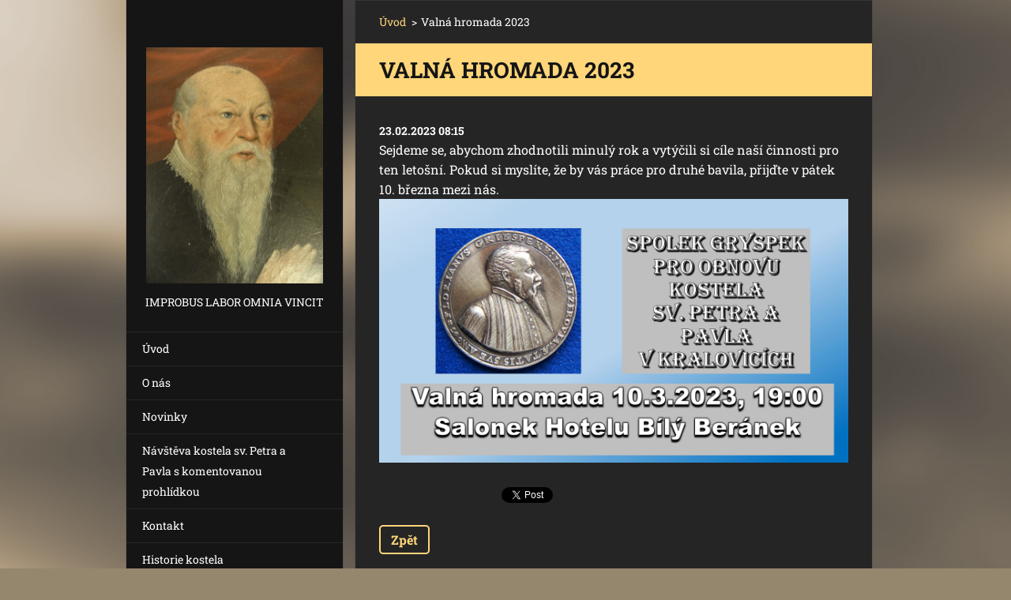

--- FILE ---
content_type: text/html; charset=UTF-8
request_url: https://www.gryspek.cz/news/valna-hromada-2023/
body_size: 4417
content:
<!doctype html>
<!--[if IE 8]><html class="lt-ie10 lt-ie9 no-js" lang="cs"> <![endif]-->
<!--[if IE 9]><html class="lt-ie10 no-js" lang="cs"> <![endif]-->
<!--[if gt IE 9]><!-->
<html class="no-js" lang="cs">
<!--<![endif]-->
	<head>
		<base href="https://www.gryspek.cz/">
  <meta charset="utf-8">
  <meta name="description" content="">
  <meta name="keywords" content="">
  <meta name="generator" content="Webnode">
  <meta name="apple-mobile-web-app-capable" content="yes">
  <meta name="apple-mobile-web-app-status-bar-style" content="black">
  <meta name="format-detection" content="telephone=no">
    <link rel="icon" type="image/svg+xml" href="/favicon.svg" sizes="any">  <link rel="icon" type="image/svg+xml" href="/favicon16.svg" sizes="16x16">  <link rel="icon" href="/favicon.ico"><link rel="canonical" href="https://www.gryspek.cz/news/valna-hromada-2023/">
<script type="text/javascript">(function(i,s,o,g,r,a,m){i['GoogleAnalyticsObject']=r;i[r]=i[r]||function(){
			(i[r].q=i[r].q||[]).push(arguments)},i[r].l=1*new Date();a=s.createElement(o),
			m=s.getElementsByTagName(o)[0];a.async=1;a.src=g;m.parentNode.insertBefore(a,m)
			})(window,document,'script','//www.google-analytics.com/analytics.js','ga');ga('create', 'UA-797705-6', 'auto',{"name":"wnd_header"});ga('wnd_header.set', 'dimension1', 'W1');ga('wnd_header.set', 'anonymizeIp', true);ga('wnd_header.send', 'pageview');var pageTrackerAllTrackEvent=function(category,action,opt_label,opt_value){ga('send', 'event', category, action, opt_label, opt_value)};</script>
  <link rel="alternate" type="application/rss+xml" href="https://gryspek.cz/rss/all.xml" title="">
<!--[if lte IE 9]><style type="text/css">.cke_skin_webnode iframe {vertical-align: baseline !important;}</style><![endif]-->
		<meta http-equiv="X-UA-Compatible" content="IE=edge">
		<title>Valná hromada 2023 :: Spolek Gryspek</title>
		<meta name="viewport" content="width=device-width, initial-scale=1.0, maximum-scale=1.0, user-scalable=no">
		<link rel="stylesheet" href="https://d11bh4d8fhuq47.cloudfront.net/_system/skins/v20/50001464/css/style.css" />

		<script type="text/javascript" language="javascript" src="https://d11bh4d8fhuq47.cloudfront.net/_system/skins/v20/50001464/js/script.min.js"></script>


		<script type="text/javascript">
		/* <![CDATA[ */
		wtf.texts.set("photogallerySlideshowStop", 'Pozastavit prezentaci');
		wtf.texts.set("photogallerySlideshowStart", 'Spustit prezentaci');
		wtf.texts.set("faqShowAnswer", 'Zobrazit celou odpověď.');
		wtf.texts.set("faqHideAnswer", 'Skrýt odpověď.');
		wtf.texts.set("menuLabel", 'Menu');
		/* ]]> */
		</script>
	
				<script type="text/javascript">
				/* <![CDATA[ */
					
					if (typeof(RS_CFG) == 'undefined') RS_CFG = new Array();
					RS_CFG['staticServers'] = new Array('https://d11bh4d8fhuq47.cloudfront.net/');
					RS_CFG['skinServers'] = new Array('https://d11bh4d8fhuq47.cloudfront.net/');
					RS_CFG['filesPath'] = 'https://www.gryspek.cz/_files/';
					RS_CFG['filesAWSS3Path'] = 'https://991c80f493.clvaw-cdnwnd.com/2edb72792a4d194cb61b152017f0a598/';
					RS_CFG['lbClose'] = 'Zavřít';
					RS_CFG['skin'] = 'default';
					if (!RS_CFG['labels']) RS_CFG['labels'] = new Array();
					RS_CFG['systemName'] = 'Webnode';
						
					RS_CFG['responsiveLayout'] = 1;
					RS_CFG['mobileDevice'] = 0;
					RS_CFG['labels']['copyPasteSource'] = 'Více zde:';
					
				/* ]]> */
				</script><script type="text/javascript" src="https://d11bh4d8fhuq47.cloudfront.net/_system/client/js/compressed/frontend.package.1-3-108.js?ph=991c80f493"></script><style type="text/css"></style></head>
	<body>		<div id="wrapper" class="index">

			<div id="content" class="centered">

					<header id="header" class="wide">
							<div id="logo-wrapper" class="">
							    <div id="logo"><a href="home/" class="image" title="Přejít na úvodní stránku."><span id="rbcSystemIdentifierLogo"><img src="https://991c80f493.clvaw-cdnwnd.com/2edb72792a4d194cb61b152017f0a598/200001239-92dc493d60/P6295564.JPG"  width="960" height="1280"  alt="Spolek Gryspek"></span></a></div>							</div>
							 
<div id="slogan" class="">
    <span id="rbcCompanySlogan" class="rbcNoStyleSpan">Improbus labor omnia vincit</span></div>
 
<div id="menu-links" class="">
    <a id="menu-link" href="#menu">
        Menu    </a>

	<a id="fulltext-link" href="#fulltext">
		Vyhledávání	</a>
</div>
 
 
 


					</header>

				<main id="main" class="wide">
						<div id="navigator" class="">
						    <div id="pageNavigator" class="rbcContentBlock"><a class="navFirstPage" href="/home/">Úvod</a><span class="separator"> &gt; </span>    <span id="navCurrentPage">Valná hromada 2023</span></div>						</div>
						 
<div class="column">

		

		<article class="widget widget-article-detail">
			<header>
				<h1 class="widget-title">Valná hromada 2023</h1>
			</header>
			<div class="widget-content">
				<span class="article-date">23.02.2023 08:15</span>
				<p>Sejdeme se, abychom zhodnotili minulý rok a vytýčili si cíle naší činnosti pro ten letošní. Pokud si myslíte, že by vás práce pro druhé bavila, přijďte v pátek 10. března mezi nás.<img alt="" height="720" src="https://991c80f493.clvaw-cdnwnd.com/2edb72792a4d194cb61b152017f0a598/200054387-1673416736/2023_VH_pozvánka.jpg" width="1280"></p>

			</div>
			<footer class="widget-footer">
				
				<div class="rbcBookmarks"><div id="rbcBookmarks200001142"></div></div>
		<script type="text/javascript">
			/* <![CDATA[ */
			Event.observe(window, 'load', function(){
				var bookmarks = '<div style=\"float:left;\"><div style=\"float:left;\"><iframe src=\"//www.facebook.com/plugins/like.php?href=https://www.gryspek.cz/news/valna-hromada-2023/&amp;send=false&amp;layout=button_count&amp;width=155&amp;show_faces=false&amp;action=like&amp;colorscheme=light&amp;font&amp;height=21&amp;appId=397846014145828&amp;locale=cs_CZ\" scrolling=\"no\" frameborder=\"0\" style=\"border:none; overflow:hidden; width:155px; height:21px; position:relative; top:1px;\" allowtransparency=\"true\"></iframe></div><div style=\"float:left;\"><a href=\"https://twitter.com/share\" class=\"twitter-share-button\" data-count=\"horizontal\" data-via=\"webnode\" data-lang=\"en\">Tweet</a></div><script type=\"text/javascript\">(function() {var po = document.createElement(\'script\'); po.type = \'text/javascript\'; po.async = true;po.src = \'//platform.twitter.com/widgets.js\';var s = document.getElementsByTagName(\'script\')[0]; s.parentNode.insertBefore(po, s);})();'+'<'+'/scr'+'ipt></div> <div class=\"addthis_toolbox addthis_default_style\" style=\"float:left;\"><a class=\"addthis_counter addthis_pill_style\"></a></div> <script type=\"text/javascript\">(function() {var po = document.createElement(\'script\'); po.type = \'text/javascript\'; po.async = true;po.src = \'https://s7.addthis.com/js/250/addthis_widget.js#pubid=webnode\';var s = document.getElementsByTagName(\'script\')[0]; s.parentNode.insertBefore(po, s);})();'+'<'+'/scr'+'ipt><div style=\"clear:both;\"></div>';
				$('rbcBookmarks200001142').innerHTML = bookmarks;
				bookmarks.evalScripts();
			});
			/* ]]> */
		</script>
		
				<div class="back-link"><a href="archive/news/">Zpět</a></div>
			</footer>
		</article>

	
	</div>

 


				</main>

				<nav id="menu" role="navigation" class="vertical js-remove js-remove-section-header ">
				    

	<ul class="menu">
	<li class="first">
		<a href="/home/">
		Úvod
	</a>
	</li>
	<li>
		<a href="/o-nas/">
		O nás
	</a>
	</li>
	<li>
		<a href="/novinky/">
		Novinky
	</a>
	</li>
	<li>
		<a href="/expozice-rodu-gryspeku-v-kapli-bozskeho-srdce-pane/">
		Návštěva kostela sv. Petra a Pavla s komentovanou prohlídkou
	</a>
	</li>
	<li>
		<a href="/kontakt/">
		Kontakt
	</a>
	</li>
	<li>
		<a href="/historie-kostela/">
		Historie kostela
	</a>
	</li>
	<li>
		<a href="/florian-gryspek-z-gryspachu/">
		Florián Gryspek z Gryspachu
	</a>
	</li>
	<li>
		<a href="/kralovicke-mumie/">
		Kralovické mumie
	</a>
	</li>
	<li>
		<a href="/fotogalerie/">
		Fotogalerie
	</a>
	</li>
	<li>
		<a href="/stanovy/">
		Stanovy 
	</a>
	</li>
	<li class="last">
		<a href="/odkazy/">
		Odkazy
	</a>
	</li>
</ul>
				
				</nav>
				 
 


				<footer id="footer" class="wide">
						<div id="contact" class="">
						    

		<div class="widget widget-contact">

	

		<h2 class="widget-title">Spolek Gryspek pro obnovu kostela sv. Petra a Pavla v Kralovicích</h2>
		<div class="widget-content">
			

		<span class="contact-phone">724 065 314<br />
www.gryspek.cz<br />
www.facebook.com/gryspek</span>

	
			
			

		<span class="contact-address">Masarykovo nám. 1<br />
331 41 Kralovice<br />
Korespondenční adresa:<br />
Drožstevní 634<br />
331 41 Kralovice</span>

	
		</div>

	

			<div class="widget-footer"></div>
		</div>

				
						</div>
						 
<div id="lang" class="">
    <div id="languageSelect"><div id="languageSelectBody"><div id="languageFlags"><a href="https://www.gryspek.cz/home/" title="Čeština" style="background-image: url(https://d11bh4d8fhuq47.cloudfront.net/img/flags/cz.png?ph=991c80f493);"><!-- / --></a><a href="https://www.gryspek.cz/de/" title="Deutsch" style="background-image: url(https://d11bh4d8fhuq47.cloudfront.net/img/flags/de.png?ph=991c80f493);"><!-- / --></a><a href="https://www.gryspek.cz/en/" title="English" style="background-image: url(https://d11bh4d8fhuq47.cloudfront.net/img/flags/en.png?ph=991c80f493);"><!-- / --></a></div><ul><li class="flagCZ"><a href="https://www.gryspek.cz/home/">Čeština</a></li><li class="flagDE"><a href="https://www.gryspek.cz/de/">Deutsch</a></li><li class="flagEN"><a href="https://www.gryspek.cz/en/">English</a></li></ul></div></div>			
</div>
 
 
<div id="copyright" class="">
    <span id="rbcFooterText" class="rbcNoStyleSpan">© 2015 Všechna práva vyhrazena.</span></div>
 
<div id="signature" class="">
    <span class="rbcSignatureText">Vytvořeno službou <a href="https://www.webnode.cz?utm_source=brand&amp;utm_medium=footer&amp;utm_campaign=premium" rel="nofollow" >Webnode</a></span></div>
 


				</footer>

				

			</div>

			

		</div>
	<div id="rbcFooterHtml"></div><script type="text/javascript">var keenTrackerCmsTrackEvent=function(id){if(typeof _jsTracker=="undefined" || !_jsTracker){return false;};try{var name=_keenEvents[id];var keenEvent={user:{u:_keenData.u,p:_keenData.p,lc:_keenData.lc,t:_keenData.t},action:{identifier:id,name:name,category:'cms',platform:'WND1',version:'2.1.157'},browser:{url:location.href,ua:navigator.userAgent,referer_url:document.referrer,resolution:screen.width+'x'+screen.height,ip:'18.224.171.53'}};_jsTracker.jsonpSubmit('PROD',keenEvent,function(err,res){});}catch(err){console.log(err)};};</script></body>
</html>